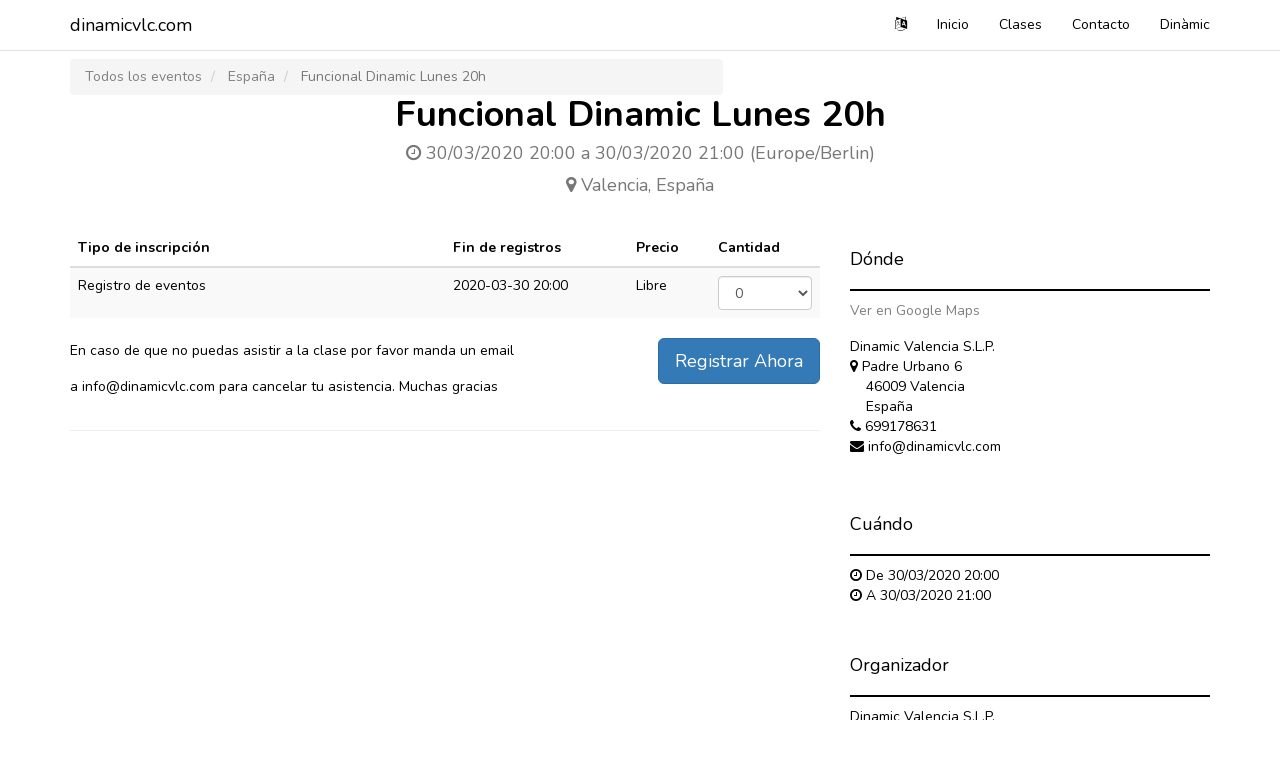

--- FILE ---
content_type: text/html; charset=utf-8
request_url: https://dinamicvlc.com/event/funcional-dinamic-lunes-20h-2020-03-30-257/register
body_size: 4489
content:

  
    
    
    <!DOCTYPE html>
        <html lang="es-ES" data-oe-company-name="Dinamic Valencia S.L.P." data-website-id="1">
            <head>
                <meta charset="utf-8"/>
                <meta http-equiv="X-UA-Compatible" content="IE=edge,chrome=1"/>
                <meta name="viewport" content="width=device-width, initial-scale=1, user-scalable=no"/>

                <title>Funcional Dinamic Lunes 20h | dinamicvlc.com</title>
                <link rel="icon" href="/web_favicon/favicon"/>
        <script type="text/javascript">
                    var odoo = {
                        csrf_token: "ed3fb6392e86d1907c7dc68c51b7012f6a25f62bo",
                    };
                </script>

                
            <meta name="generator" content="Odoo"/>

            
            
            
            

            <meta property="og:title" content="Funcional Dinamic Lunes 20h"/>
            <meta property="og:site_name" content="Dinamic Valencia S.L.P."/>
            

            
            
                
                    <link rel="alternate" hreflang="es" href="http://dinamicvlc.com/event/funcional-dinamic-lunes-20h-2020-03-30-257/register"/>
                
            

            <script type="text/javascript">
                odoo.session_info = {
                    is_superuser: false,
                    is_frontend: true,
                };
            </script>

            
            <link href="//dinamicvlc.com/web/content/3493-999e631/web.assets_common.0.css" rel="stylesheet"/>
            
            <link href="//dinamicvlc.com/web/content/3545-ce831b7/web.assets_frontend.0.css" rel="stylesheet"/>
            <link href="//dinamicvlc.com/web/content/3546-ce831b7/web.assets_frontend.1.css" rel="stylesheet"/>
            
            
            

            
            <script  type="text/javascript" src="//dinamicvlc.com/web/content/3496-999e631/web.assets_common.js"></script>
            
            <script  type="text/javascript" src="//dinamicvlc.com/web/content/3547-ce831b7/web.assets_frontend.js"></script>
            
            
            
        
        
        <meta property="og:type" content="website"/>
        <meta property="og:url" content="http://dinamicvlc.com/event/funcional-dinamic-lunes-20h-2020-03-30-257/register"/>
        <meta property="og:description" content="2020-03-30 18:00:00"/>
        <meta property="og:image" content="http://dinamicvlc.com/logo.png"/>
        <meta name="twitter:card" content="summary"/>
        <meta name="twitter:site" content="@Dinamic Valencia S.L.P."/>
        <meta name="twitter:title" content="Funcional Dinamic Lunes 20h"/>
        <meta name="twitter:description" content="2020-03-30 18:00:00"/>
      
            </head>
            <body>
                
        
        
        
            
                
            
            
                
            
        
        
        
        

        
        <div id="wrapwrap" class="">
            <header>
                <div class="navbar navbar-bp navbar-static-top">
      <div class="container">
        <div class="navbar-header">
          <button type="button" class="navbar-toggle" data-toggle="collapse" data-target=".navbar-top-collapse">
            <span class="sr-only">Toggle navigation</span>
            <span class="icon-bar"></span>
            <span class="icon-bar"></span>
            <span class="icon-bar"></span>
          </button>
          <a class="navbar-brand" href="/">dinamicvlc.com</a>
        </div>
        <div class="collapse navbar-collapse navbar-top-collapse">
          <ul class="nav navbar-nav navbar-right" id="top_menu">
            <li class="dropdown">
              <a href="#" class="dropdown-toggle" data-toggle="dropdown">
                <i class="fa fa-language" aria-hidden="true"></i>
              </a>
              
    
	
            </li>
            
              
    <li>
        <a href="/">
            <span>Inicio</span>
        </a>
    </li>
    

            
              
    <li>
        <a href="/event">
            <span>Clases</span>
        </a>
    </li>
    

            
              
    <li>
        <a href="/page/contactus">
            <span>Contacto</span>
        </a>
    </li>
    

            
              
    <li>
        <a href="/blog/1">
            <span>Dinàmic</span>
        </a>
    </li>
    

            
            
          </ul>
        </div>
      </div>
    </div>
  </header>
            <main>
                
      <div id="wrap" class="js_event o_website_event">
        <div class="container">
            <div class="row mt8">
                <div class="col-sm-7" id="event_menu">
                    <ol class="breadcrumb mb0">
                        <li><a href="/event">Todos los eventos</a></li>
                        
                        <li>
                            <a href="/event?country=69">España</a>
                        </li>
                        <li class="active">
                            <span>Funcional Dinamic Lunes 20h</span>
                        </li>
                    </ol>
                    
                </div>
                
            </div>
        </div>
        
        <div itemscope="itemscope" itemtype="http://schema.org/Event" class="container">
            <h1 itemprop="name" class="text-center">Funcional Dinamic Lunes 20h</h1>
            <div class="text-center">
                
            </div>
            <h4 class="text-center text-muted">
                <i class="fa fa-clock-o"></i> <span data-oe-original="2020-03-30 18:00:00" itemprop="startDate">30/03/2020 20:00</span> a
                <span data-oe-original="2020-03-30 19:00:00" itemprop="endDate">30/03/2020 21:00</span>
                (<span>Europe/Berlin</span>)
            </h4>
            <h4 data-oe-many2one-id="1" data-oe-many2one-model="res.partner" data-oe-contact-options="{&quot;widget&quot;: &quot;contact&quot;, &quot;inherit_branding&quot;: null, &quot;fields&quot;: [&quot;city&quot;], &quot;tagName&quot;: &quot;h4&quot;, &quot;type&quot;: &quot;contact&quot;, &quot;translate&quot;: false, &quot;expression&quot;: &quot;event.address_id&quot;}" class="text-center text-muted">
    <address class="mb0" itemscope="itemscope" itemtype="http://schema.org/Organization">
        
        
        <div itemprop="address" itemscope="itemscope" itemtype="http://schema.org/PostalAddress">
            
            <div>
                <i class="fa fa-map-marker"></i>
                <span itemprop="addressLocality">Valencia</span>,
                <span itemprop="addressCountry">España</span>
            </div>
            
            
            
            
            
        </div>
    </address>
</h4>
            <div class="row mt32 mb32">
                
    <div class="col-md-8">
      
      
    <form id="registration_form" method="post" action="/event/funcional-dinamic-lunes-20h-2020-03-30-257/registration/new">
        <input type="hidden" name="csrf_token" value="90810f43b586d9878476fcddcc5c8625498badeeo1768910837"/>
        <table itemprop="offers" class="table table-striped">
            <thead>
                <tr>
                    <th class="col-sm-4 col-md-6">Tipo de inscripción</th>
                    <th>Fin de registros</th>
                    <th class="o_th_price">Precio</th>
                    <th>Cantidad</th>
                </tr>
            </thead>
            <tbody>
                <tr>
                    <td>Registro de eventos</td>
                    <td>
                        
                            <span>2020-03-30 20:00</span>
                        
                        
                    </td>
                    <td>Libre</td>
                    <td>
                        <select name="nb_register-0" class="form-control">
                            
                                <option>0</option>
                            
                                <option>1</option>
                            
                                <option>2</option>
                            
                                <option>3</option>
                            
                                <option>4</option>
                            
                                <option>5</option>
                            
                                <option>6</option>
                            
                                <option>7</option>
                            
                                <option>8</option>
                            
                                <option>9</option>
                            
                        </select>
                        
                    </td>
                 </tr>
            </tbody>
        </table>
        <button type="submit" class="btn btn-primary btn-lg pull-right a-submit" id="257">Registrar Ahora</button>
        
    </form>

      <div class="clearfix">
        <p>En caso de que no puedas asistir a la clase por favor manda un email</p>
        <p> a info@dinamicvlc.com para cancelar tu asistencia. Muchas gracias</p>
      </div>
      <hr/>
      
      <div class="clearfix"></div>
      <ul class="media-list" id="comment">
        
      </ul>
    </div>
    <div class="col-md-4 css_noprint">
      <div class="clearfix"></div>
      <div class="panel panel-default">
        <div class="panel-heading">
          <h4>Dónde</h4>
        </div>
        <div class="panel-body">
          
            <a target="_BLANK" href="https://maps.google.com/maps?q=Padre+Urbano+6%2C+Valencia+46009%2C+Espa%C3%B1a&amp;z=8">Ver en Google Maps</a>
          
          <div data-oe-many2one-id="1" data-oe-many2one-model="res.partner" data-oe-contact-options="{&quot;widget&quot;: &quot;contact&quot;, &quot;inherit_branding&quot;: null, &quot;fields&quot;: [&quot;name&quot;, &quot;address&quot;, &quot;phone&quot;, &quot;mobile&quot;, &quot;fax&quot;, &quot;email&quot;], &quot;tagName&quot;: &quot;div&quot;, &quot;type&quot;: &quot;contact&quot;, &quot;translate&quot;: false, &quot;expression&quot;: &quot;event.address_id&quot;}" itemprop="location" class="mt16 mb8">
    <address class="mb0" itemscope="itemscope" itemtype="http://schema.org/Organization">
        
        <div>
            
                <span itemprop="name">Dinamic Valencia S.L.P.</span>
            
            
            
        </div>
        <div itemprop="address" itemscope="itemscope" itemtype="http://schema.org/PostalAddress">
            <div>
                <i class="fa fa-map-marker"></i> <span itemprop="streetAddress">Padre Urbano 6<br/>&nbsp; &nbsp; 46009 Valencia<br/>&nbsp; &nbsp; España</span>
            </div>
            
            <div><i class="fa fa-phone"></i> <span itemprop="telephone">699178631</span></div>
            
            
            
            <div><i class="fa fa-envelope"></i> <span itemprop="email">info@dinamicvlc.com</span></div>
        </div>
    </address>
</div>
        </div>
      </div>
      <div class="panel panel-default">
        <div class="panel-heading">
          <h4>Cuándo</h4>
        </div>
        <div class="panel-body"><i class="fa fa-clock-o"></i> De <span data-oe-original="2020-03-30 18:00:00">30/03/2020 20:00</span><br/>
                    <i class="fa fa-clock-o"></i> A <span data-oe-original="2020-03-30 19:00:00">30/03/2020 21:00</span>
                </div>
      </div>
      <div class="panel panel-default">
        <div class="panel-heading">
          <h4>Organizador</h4>
        </div>
        <div data-oe-many2one-id="1" data-oe-many2one-model="res.partner" data-oe-contact-options="{&quot;widget&quot;: &quot;contact&quot;, &quot;inherit_branding&quot;: null, &quot;fields&quot;: [&quot;name&quot;, &quot;phone&quot;, &quot;mobile&quot;, &quot;fax&quot;, &quot;email&quot;], &quot;tagName&quot;: &quot;div&quot;, &quot;type&quot;: &quot;contact&quot;, &quot;translate&quot;: false, &quot;expression&quot;: &quot;event.organizer_id&quot;}" class="panel-body">
    <address class="mb0" itemscope="itemscope" itemtype="http://schema.org/Organization">
        
        <div>
            
                <span itemprop="name">Dinamic Valencia S.L.P.</span>
            
            
            
        </div>
        <div itemprop="address" itemscope="itemscope" itemtype="http://schema.org/PostalAddress">
            
            
            <div><i class="fa fa-phone"></i> <span itemprop="telephone">699178631</span></div>
            
            
            
            <div><i class="fa fa-envelope"></i> <span itemprop="email">info@dinamicvlc.com</span></div>
        </div>
    </address>
</div>
      </div>
      <div class="panel panel-default">
        <div class="panel-heading">
          <h4>Flujo social</h4>
        </div>
        <div class="panel-body">
          
        <div class="input-group js_follow" data-id="257" data-object="event.event" data-follow="off">
            <input type="email" name="email" class="js_follow_email form-control" placeholder="su correo electrónico..."/>
            <span class="input-group-btn">
                <button href="#" class="btn btn-default js_unfollow_btn">Anular subscripción</button>
                <button href="#" class="btn btn-primary js_follow_btn">Suscribir</button>
            </span>
        </div>
    
          <div class="mt16">
            <p>
              <strong>Participar en Twitter</strong>
            </p>
            <p class="text-muted">
                            Encontrar qué gente ve y habla sobre este evento, y unirse a la conversación.
                        </p>
            <p>
              <strong>Utilizar esta etiqueta:</strong>
              <a target="_blank" class="label label-primary" href="http://twitter.com/search?q=%23dinamicvalenciaslp">#<span>dinamicvalenciaslp</span></a>
            </p>
          </div>
        </div>
      </div>
      
    </div>
  
            </div>
        </div>
    
        <div class="oe_structure"></div>
      </div>
    
            </main>
            <footer>
                <div id="footer" class="container hidden-print">
      <div class="row">
        <div class="col-md-3">
          <img src="/logo.png" alt="Logo of Dinamic Valencia S.L.P." title="Dinamic Valencia S.L.P."/>
        </div>
        <div class="col-md-3">
          <h4>
            <h4>
              <b>Newsletter&nbsp;</b>
            </h4>
          </h4>
          <ul class="list-unstyled" id="products">
            <li>
              <a href="https://dinamic.hsco.es/event" data-original-title="" title="">Puede darse de alta en cualquier momento a nuestro blog. Suscribirme.&nbsp;</a>
            </li>
            <li>
              <br/>
            </li>
          <li>
      <br/>
    </li>
  </ul>
        </div>
        <div class="col-md-3">
          <div class="col-md-3" data-oe-id="1606" data-oe-model="ir.ui.view" data-oe-field="arch" data-oe-xpath="/data/xpath/div/div[1]/div[3]">
            <h4>
              <b>Productos destacados</b>
            </h4>
            <ul class="list-unstyled">
              <li>Fisioterapia</li>
              <li>Nutrición&nbsp;</li>
              <li>Servicios especiales</li>
              <li>Bonos combinados</li>
            </ul>
          </div>
        </div>
        <div class="col-md-3" id="info">
          <h4>
            <h4 data-oe-id="1606" data-oe-model="ir.ui.view" data-oe-field="arch" data-oe-xpath="/data/xpath/div/div[1]/div[4]/h4[1]">
              <b>Contacta</b>
            </h4>
          </h4>
          <ul class="list-unstyled">
            <li>
              <br/>
            </li>
            <li>
              <div data-oe-many2one-id="1" data-oe-many2one-model="res.partner" data-oe-contact-options="{&quot;widget&quot;: &quot;contact&quot;, &quot;inherit_branding&quot;: null, &quot;fields&quot;: [&quot;address&quot;], &quot;tagName&quot;: &quot;div&quot;, &quot;type&quot;: &quot;contact&quot;, &quot;translate&quot;: false, &quot;expression&quot;: &quot;res_company.partner_id&quot;}">
    <address class="mb0" itemscope="itemscope" itemtype="http://schema.org/Organization">
        
        
        <div itemprop="address" itemscope="itemscope" itemtype="http://schema.org/PostalAddress">
            <div>
                <i class="fa fa-map-marker"></i> <span itemprop="streetAddress">Padre Urbano 6<br/>&nbsp; &nbsp; 46009 Valencia<br/>&nbsp; &nbsp; España</span>
            </div>
            
            
            
            
            
            
        </div>
    </address>
</div>
            </li>
            <li>
              <i class="fa fa-phone"></i>
              <span>699178631</span>
            </li>
            <li>
              <i class="fa fa-envelope"></i>
              <span>info@dinamicvlc.com</span>
            </li>
            <br/>
          <li>
      <a href="/blog/1"></a>
    </li>
  </ul>
        </div>
      </div>
    </div>
  <div class="container" style="padding-bottom: 16px;">
            <div id="copyright" itemscope="itemscope" itemtype="http://schema.org/Organization">
                <div class="pull-left">
                	Copyright &copy; <span itemprop="name">Dinamic Valencia S.L.P.</span><span> - <a href="/legal/terms-of-use">Términos de Uso</a></span>
    <span> - <a href="/legal/privacy-policy">Privacy Policy</a></span>
    <span> - <a href="/legal/advice">Legal Advice</a></span>
    
                </div>
            	<div class="pull-right">
	            	<h4 class="mt0 mb0">
	                     
	                     
	                     
	                     
	                     
	                     
	                 </h4>
	            </div>
	        </div>
        </div>
    </footer>
        </div>
        
        
    
            </body>
        </html>
    





--- FILE ---
content_type: application/xml
request_url: https://dinamicvlc.com/website/static/src/xml/website.share.xml
body_size: 671
content:
<?xml version="1.0" encoding="UTF-8"?>
<templates id="template" xml:space="preserve">
    <t t-name="website.social_hover">
        <div class="row clearfix" style='font-size:16px'>
            <div class="col-xs-12 css_editable_mode_hidden">
                <t t-foreach="medias" t-as="media">
                    <a style="cursor: pointer" t-attf-class="fa-stack fa-lg share #{media}">
                        <span class="fa fa-square fa-stack-2x"></span>
                        <span t-attf-class="oe_social_#{media} fa fa-#{media} fa-stack-1x fa-inverse"></span>
                    </a>
                </t>
            </div>
        </div>
    </t>
</templates>
